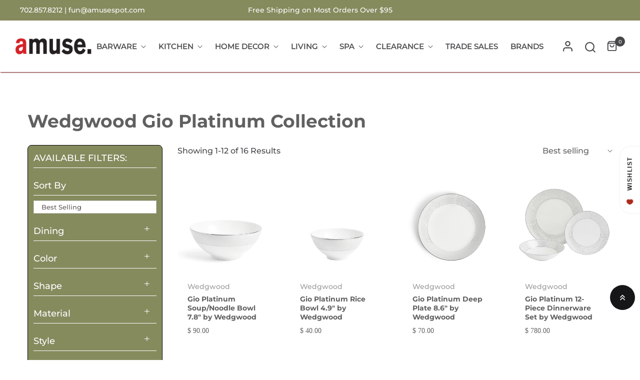

--- FILE ---
content_type: text/css
request_url: https://amusespot.com/cdn/shop/t/103/assets/filter-menu.scss.css?v=179853247120080946251700234948
body_size: 3289
content:
.filter-menu{margin-bottom:20px;display:block;background-color:#868b5e;border-radius:8px;padding:11px;border:1px solid #000000}.filter-menu .has_group_selected{display:inherit}.filter-group{position:relative;text-align:left}.filter-group .selected a{font-weight:700}.filter-group .filter-clear{position:absolute;top:10px;right:10px;border-radius:10px;padding:0 5px;text-decoration:none;font-size:12px;line-height:18px;background-color:#606060;color:#fff;overflow:hidden}.filter-group .filter-clear:hover{background-color:#ddd;color:#222}.filter-group .collection-container{position:relative}.filter-group .collection-count{position:absolute;right:0}.filter-group h4{text-align:left;margin-bottom:10px;padding-bottom:5px;padding-right:45px;color:#fff;border-bottom:1px solid #ffffff;font-size:18px;font-weight:300;margin-top:0;padding-top:0;border-top:none}.filter-group+.filter-group h4{margin-top:10px;padding-top:10px;border-top:1px solid #868b5e}.filter-group .filter-clear{top:0}.filter-group+.filter-group .filter-clear{top:10px}.filter-group ul{display:block;margin:0;padding:0;font-size:0}.filter-group ul li{display:block;font-size:12px}.filter-group li a{display:inline-block;margin-left:6px;text-decoration:none;font-size:13px;text-indent:-29px;padding:0 0 0 29px}.filter-group li.inactive{opacity:.6}.filter-group li a,.filter-group li a:visited,.filter-group .collection-count{color:#fff;font-size:13px;font-weight:300}.filter-group .collection-count{color:#888}.filter-group li div{line-height:24px}.filter-group li.selected a{color:#333}.filter-group li:hover a{color:#222}.filter-menu-none-selected li a,.has_collection_counts a{margin-right:32.5px}.sort-selector{margin:0 10px}@font-face{font-family:pt-font;src:url(//amusespot.com/cdn/shop/t/103/assets/pt-font.eot?v=35406046816350484391698755424);src:url(//amusespot.com/cdn/shop/t/103/assets/pt-font.eot?v=35406046816350484391698755424#iefix) format("embedded-opentype"),url(//amusespot.com/cdn/shop/t/103/assets/pt-font.ttf?v=64367270460432704271698755424) format("truetype"),url(//amusespot.com/cdn/shop/t/103/assets/pt-font.woff?v=132796830189226443511698755424) format("woff"),url(//amusespot.com/cdn/shop/t/103/assets/pt-font.svg?v=26104912306370647421698755424#icomoon) format("svg");font-weight:400;font-style:normal}i.check-icon,.pt-display-dropdown .filter-clear,.pt-display-dropdown .menu-trigger:after,.filter-group h4:after{font-family:pt-font!important;speak:none;font-style:normal;font-weight:400;font-variant:normal;text-transform:none;line-height:1;text-indent:0;-webkit-font-smoothing:antialiased;-moz-osx-font-smoothing:grayscale;color:#fff}.selected i.check-icon{color:#47474a}i.check-icon:before,.pt-display-dropdown .filter-clear:before{content:"\e800";background-repeat:no-repeat;display:inline-block;margin-top:0;vertical-align:middle;height:25px;line-height:25px;width:25px;font-size:23px}.is-safari .pt-display-swatch i.check-icon:before{vertical-align:bottom}a:hover i.check-icon:before{content:"\e801"}.selected i.check-icon:before{content:"\e802"}.selected a:hover i.check-icon:before{content:"\e803"}.fm-search-box{display:none}.pt-display-search .fm-search-box{display:inherit;margin:0 10px 10px;width:calc(100% - 20px);border:1px solid #ffffff;border-radius:3px;padding:5px 10px;line-height:1.1}.refine-header .filter-clear,.filter-group .filter-clear{display:none!important}.pt-filter-mode-single .has_selected .active{display:none}.pt-filter-mode-single:not(.pt-display-smallbox) .has_selected .selected,.pt-filter-mode-and:not(.pt-display-smallbox) .has_selected .active,.pt-filter-mode-switcher:not(.pt-display-smallbox) .has_selected .active{display:inherit}.filter-group .scroll-content{max-height:400px;overflow-y:auto;overflow-x:hidden}.pt-display-nocheckbox i.check-icon{display:none!important}.pt-display-nocheckbox li a{margin-left:6px}.pt-display-smallbox ul{margin-left:0;padding-left:0}.pt-display-smallbox ul li{display:inline-block;margin-left:0!important;margin-bottom:10px;margin-right:5px;background-color:#fff;border:1px solid #00a5fd;border-radius:5px;box-shadow:0 1px #6e6e6e80}.pt-display-smallbox ul li i.check-icon{display:none}.pt-display-smallbox ul li .collection-name{min-width:30px;text-align:center;padding:0;font-size:13px}.pt-display-smallbox ul li .collection-name a{text-align:center;display:block;min-width:46px;padding:4px 10px;margin:0;text-indent:0}.pt-display-smallbox ul li.selected{background-color:#00a5fd}.pt-display-smallbox ul li.selected a{color:#fff}.pt-display-smallbox ul li:hover{background-color:#00a5fd}.pt-display-smallbox ul li:hover a{color:#fff}.pt-display-smallbox .collection-count{display:none}.pt-display-smallbox-full-width ul li{width:100%}.pt-display-twocolumn.pt-display-swatch .collection-container{width:calc(50% - 5px)}@media only screen and (min-width: 992px){.pt-display-twocolumn .collection-container{width:calc(50% - 5px);float:left}.pt-display-twocolumn .collection-count{display:none}.pt-display-twocolumn ul{overflow:auto}.pt-display-twocolumn li a{margin-right:0}}.pt-display-swatch ul{padding-left:0;margin:0;display:inline-block}.pt-display-swatch ul li{margin-left:0!important;padding-right:4px}.pt-display-swatch ul li .collection-name{min-height:25px;margin-bottom:8px;margin-right:3px}.pt-display-swatch .collection-count{display:none}.pt-display-swatch i.check-icon:before{content:"\e816"}.pt-display-swatch a:hover i.check-icon:before{content:"\e817"}.pt-display-swatch .selected i.check-icon:before{content:"\e818"}.pt-display-swatch .selected a:hover i.check-icon:before{content:"\e819"}.pt-display-swatch ul .filter-active-color-royal-blue .collection-name .check-icon,.pt-display-swatch ul .filter-active-colour-royal-blue .collection-name .check-icon,.pt-display-swatch ul .filter-active-color_royal-blue .collection-name .check-icon,.pt-display-swatch ul .filter-active-colour_royal-blue .collection-name .check-icon,.pt-display-swatch ul .filter-active-royal-blue .collection-name .check-icon{color:#4169e1}.pt-display-swatch ul .filter-active-color-ivory .collection-name .check-icon,.pt-display-swatch ul .filter-active-colour-ivory .collection-name .check-icon,.pt-display-swatch ul .filter-active-color_ivory .collection-name .check-icon,.pt-display-swatch ul .filter-active-colour_ivory .collection-name .check-icon,.pt-display-swatch ul .filter-active-ivory .collection-name .check-icon{color:ivory}.pt-display-swatch ul .filter-active-color-lavender .collection-name .check-icon,.pt-display-swatch ul .filter-active-colour-lavender .collection-name .check-icon,.pt-display-swatch ul .filter-active-color_lavender .collection-name .check-icon,.pt-display-swatch ul .filter-active-colour_lavender .collection-name .check-icon,.pt-display-swatch ul .filter-active-lavender .collection-name .check-icon{color:#e6e6fa}.pt-display-swatch ul .filter-active-color-lilac .collection-name .check-icon,.pt-display-swatch ul .filter-active-colour-lilac .collection-name .check-icon,.pt-display-swatch ul .filter-active-color_lilac .collection-name .check-icon,.pt-display-swatch ul .filter-active-colour_lilac .collection-name .check-icon,.pt-display-swatch ul .filter-active-lilac .collection-name .check-icon{color:#c8a2c8}.pt-display-swatch ul .filter-active-color-plum .collection-name .check-icon,.pt-display-swatch ul .filter-active-colour-plum .collection-name .check-icon,.pt-display-swatch ul .filter-active-color_plum .collection-name .check-icon,.pt-display-swatch ul .filter-active-colour_plum .collection-name .check-icon,.pt-display-swatch ul .filter-active-plum .collection-name .check-icon{color:plum}.pt-display-swatch ul .filter-active-color-fuchsia .collection-name .check-icon,.pt-display-swatch ul .filter-active-colour-fuchsia .collection-name .check-icon,.pt-display-swatch ul .filter-active-color_fuchsia .collection-name .check-icon,.pt-display-swatch ul .filter-active-colour_fuchsia .collection-name .check-icon,.pt-display-swatch ul .filter-active-fuchsia .collection-name .check-icon,.pt-display-swatch ul .filter-active-color-magenta .collection-name .check-icon,.pt-display-swatch ul .filter-active-colour-magenta .collection-name .check-icon,.pt-display-swatch ul .filter-active-color_magenta .collection-name .check-icon,.pt-display-swatch ul .filter-active-colour_magenta .collection-name .check-icon,.pt-display-swatch ul .filter-active-magenta .collection-name .check-icon{color:#f0f}.pt-display-swatch ul .filter-active-color-indigo .collection-name .check-icon,.pt-display-swatch ul .filter-active-colour-indigo .collection-name .check-icon,.pt-display-swatch ul .filter-active-color_indigo .collection-name .check-icon,.pt-display-swatch ul .filter-active-colour_indigo .collection-name .check-icon,.pt-display-swatch ul .filter-active-indigo .collection-name .check-icon{color:indigo}.pt-display-swatch ul .filter-active-color-peach .collection-name .check-icon,.pt-display-swatch ul .filter-active-colour-peach .collection-name .check-icon,.pt-display-swatch ul .filter-active-color_peach .collection-name .check-icon,.pt-display-swatch ul .filter-active-colour_peach .collection-name .check-icon,.pt-display-swatch ul .filter-active-peach .collection-name .check-icon{color:#ffdab9}.pt-display-swatch ul .filter-active-color-grape .collection-name .check-icon,.pt-display-swatch ul .filter-active-colour-grape .collection-name .check-icon,.pt-display-swatch ul .filter-active-color_grape .collection-name .check-icon,.pt-display-swatch ul .filter-active-colour_grape .collection-name .check-icon,.pt-display-swatch ul .filter-active-grape .collection-name .check-icon{color:#8b008b}.pt-display-swatch ul .filter-active-color-teal .collection-name .check-icon,.pt-display-swatch ul .filter-active-colour-teal .collection-name .check-icon,.pt-display-swatch ul .filter-active-color_teal .collection-name .check-icon,.pt-display-swatch ul .filter-active-colour_teal .collection-name .check-icon,.pt-display-swatch ul .filter-active-teal .collection-name .check-icon{color:teal}.pt-display-swatch ul .filter-active-color-cyan .collection-name .check-icon,.pt-display-swatch ul .filter-active-colour-cyan .collection-name .check-icon,.pt-display-swatch ul .filter-active-color_cyan .collection-name .check-icon,.pt-display-swatch ul .filter-active-colour_cyan .collection-name .check-icon,.pt-display-swatch ul .filter-active-cyan .collection-name .check-icon{color:#0ff}.pt-display-swatch ul .filter-active-color-champagne .collection-name .check-icon,.pt-display-swatch ul .filter-active-colour-champagne .collection-name .check-icon,.pt-display-swatch ul .filter-active-color_champagne .collection-name .check-icon,.pt-display-swatch ul .filter-active-colour_champagne .collection-name .check-icon,.pt-display-swatch ul .filter-active-champagne .collection-name .check-icon{color:#fad6a5}.pt-display-swatch ul .filter-active-color-beige .collection-name .check-icon,.pt-display-swatch ul .filter-active-colour-beige .collection-name .check-icon,.pt-display-swatch ul .filter-active-color_beige .collection-name .check-icon,.pt-display-swatch ul .filter-active-colour_beige .collection-name .check-icon,.pt-display-swatch ul .filter-active-beige .collection-name .check-icon{color:#e4caab}.pt-display-swatch ul .filter-active-color-black .collection-name .check-icon,.pt-display-swatch ul .filter-active-colour-black .collection-name .check-icon,.pt-display-swatch ul .filter-active-color_black .collection-name .check-icon,.pt-display-swatch ul .filter-active-colour_black .collection-name .check-icon,.pt-display-swatch ul .filter-active-black .collection-name .check-icon{color:#222}.pt-display-swatch ul .filter-active-color-blue .collection-name .check-icon,.pt-display-swatch ul .filter-active-colour-blue .collection-name .check-icon,.pt-display-swatch ul .filter-active-color_blue .collection-name .check-icon,.pt-display-swatch ul .filter-active-colour_blue .collection-name .check-icon,.pt-display-swatch ul .filter-active-blue .collection-name .check-icon{color:#56f}.pt-display-swatch ul .filter-active-color-brown .collection-name .check-icon,.pt-display-swatch ul .filter-active-colour-brown .collection-name .check-icon,.pt-display-swatch ul .filter-active-color_brown .collection-name .check-icon,.pt-display-swatch ul .filter-active-colour_brown .collection-name .check-icon,.pt-display-swatch ul .filter-active-brown .collection-name .check-icon{color:#7a4a38}.pt-display-swatch ul .filter-active-color-camel .collection-name .check-icon,.pt-display-swatch ul .filter-active-colour-camel .collection-name .check-icon,.pt-display-swatch ul .filter-active-color_camel .collection-name .check-icon,.pt-display-swatch ul .filter-active-colour_camel .collection-name .check-icon,.pt-display-swatch ul .filter-active-camel .collection-name .check-icon{color:#c9802b}.pt-display-swatch ul .filter-active-color-clear .collection-name .check-icon,.pt-display-swatch ul .filter-active-colour-clear .collection-name .check-icon,.pt-display-swatch ul .filter-active-color_clear .collection-name .check-icon,.pt-display-swatch ul .filter-active-colour_clear .collection-name .check-icon,.pt-display-swatch ul .filter-active-clear .collection-name .check-icon{color:#e6f5f5}.pt-display-swatch ul .filter-active-color-gold .collection-name .check-icon,.pt-display-swatch ul .filter-active-colour-gold .collection-name .check-icon,.pt-display-swatch ul .filter-active-color_gold .collection-name .check-icon,.pt-display-swatch ul .filter-active-colour_gold .collection-name .check-icon,.pt-display-swatch ul .filter-active-gold .collection-name .check-icon{color:gold}.pt-display-swatch ul .filter-active-color-green .collection-name .check-icon,.pt-display-swatch ul .filter-active-colour-green .collection-name .check-icon,.pt-display-swatch ul .filter-active-color_green .collection-name .check-icon,.pt-display-swatch ul .filter-active-colour_green .collection-name .check-icon,.pt-display-swatch ul .filter-active-green .collection-name .check-icon{color:#5d9}.pt-display-swatch ul .filter-active-color-gray .collection-name .check-icon,.pt-display-swatch ul .filter-active-colour-gray .collection-name .check-icon,.pt-display-swatch ul .filter-active-color_gray .collection-name .check-icon,.pt-display-swatch ul .filter-active-colour_gray .collection-name .check-icon,.pt-display-swatch ul .filter-active-gray .collection-name .check-icon,.pt-display-swatch ul .filter-active-color-grey .collection-name .check-icon,.pt-display-swatch ul .filter-active-colour-grey .collection-name .check-icon,.pt-display-swatch ul .filter-active-color_grey .collection-name .check-icon,.pt-display-swatch ul .filter-active-colour_grey .collection-name .check-icon,.pt-display-swatch ul .filter-active-grey .collection-name .check-icon{color:#999}.pt-display-swatch ul .filter-active-color-leopard .collection-name .check-icon,.pt-display-swatch ul .filter-active-colour-leopard .collection-name .check-icon,.pt-display-swatch ul .filter-active-color_leopard .collection-name .check-icon,.pt-display-swatch ul .filter-active-colour_leopard .collection-name .check-icon,.pt-display-swatch ul .filter-active-leopard .collection-name .check-icon{color:#eb9e48}.pt-display-swatch ul .filter-active-color-mint .collection-name .check-icon,.pt-display-swatch ul .filter-active-colour-mint .collection-name .check-icon,.pt-display-swatch ul .filter-active-color_mint .collection-name .check-icon,.pt-display-swatch ul .filter-active-colour_mint .collection-name .check-icon,.pt-display-swatch ul .filter-active-mint .collection-name .check-icon{color:#7bdea7}.pt-display-swatch ul .filter-active-color-multi .collection-name .check-icon,.pt-display-swatch ul .filter-active-colour-multi .collection-name .check-icon,.pt-display-swatch ul .filter-active-color_multi .collection-name .check-icon,.pt-display-swatch ul .filter-active-colour_multi .collection-name .check-icon,.pt-display-swatch ul .filter-active-multi .collection-name .check-icon,.pt-display-swatch ul .filter-active-color-multi-color .collection-name .check-icon,.pt-display-swatch ul .filter-active-colour-multi-color .collection-name .check-icon,.pt-display-swatch ul .filter-active-color_multi-color .collection-name .check-icon,.pt-display-swatch ul .filter-active-colour_multi-color .collection-name .check-icon,.pt-display-swatch ul .filter-active-multi-color .collection-name .check-icon{color:#eb9e48}.pt-display-swatch ul .filter-active-color-mustard .collection-name .check-icon,.pt-display-swatch ul .filter-active-colour-mustard .collection-name .check-icon,.pt-display-swatch ul .filter-active-color_mustard .collection-name .check-icon,.pt-display-swatch ul .filter-active-colour_mustard .collection-name .check-icon,.pt-display-swatch ul .filter-active-mustard .collection-name .check-icon{color:mustard}.pt-display-swatch ul .filter-active-color-navy-blue .collection-name .check-icon,.pt-display-swatch ul .filter-active-colour-navy-blue .collection-name .check-icon,.pt-display-swatch ul .filter-active-color_navy-blue .collection-name .check-icon,.pt-display-swatch ul .filter-active-colour_navy-blue .collection-name .check-icon,.pt-display-swatch ul .filter-active-navy-blue .collection-name .check-icon,.pt-display-swatch ul .filter-active-color-navy .collection-name .check-icon,.pt-display-swatch ul .filter-active-colour-navy .collection-name .check-icon,.pt-display-swatch ul .filter-active-color_navy .collection-name .check-icon,.pt-display-swatch ul .filter-active-colour_navy .collection-name .check-icon,.pt-display-swatch ul .filter-active-navy .collection-name .check-icon{color:#000073}.pt-display-swatch ul .filter-active-color-nude .collection-name .check-icon,.pt-display-swatch ul .filter-active-colour-nude .collection-name .check-icon,.pt-display-swatch ul .filter-active-color_nude .collection-name .check-icon,.pt-display-swatch ul .filter-active-colour_nude .collection-name .check-icon,.pt-display-swatch ul .filter-active-nude .collection-name .check-icon{color:#f3e0c9}.pt-display-swatch ul .filter-active-color-cream .collection-name .check-icon,.pt-display-swatch ul .filter-active-colour-cream .collection-name .check-icon,.pt-display-swatch ul .filter-active-color_cream .collection-name .check-icon,.pt-display-swatch ul .filter-active-colour_cream .collection-name .check-icon,.pt-display-swatch ul .filter-active-cream .collection-name .check-icon{color:#ffe9cf}.pt-display-swatch ul .filter-active-color-orange .collection-name .check-icon,.pt-display-swatch ul .filter-active-colour-orange .collection-name .check-icon,.pt-display-swatch ul .filter-active-color_orange .collection-name .check-icon,.pt-display-swatch ul .filter-active-colour_orange .collection-name .check-icon,.pt-display-swatch ul .filter-active-orange .collection-name .check-icon{color:orange}.pt-display-swatch ul .filter-active-color-pink .collection-name .check-icon,.pt-display-swatch ul .filter-active-colour-pink .collection-name .check-icon,.pt-display-swatch ul .filter-active-color_pink .collection-name .check-icon,.pt-display-swatch ul .filter-active-colour_pink .collection-name .check-icon,.pt-display-swatch ul .filter-active-pink .collection-name .check-icon{color:#f436a1}.pt-display-swatch ul .filter-active-color-purple .collection-name .check-icon,.pt-display-swatch ul .filter-active-colour-purple .collection-name .check-icon,.pt-display-swatch ul .filter-active-color_purple .collection-name .check-icon,.pt-display-swatch ul .filter-active-colour_purple .collection-name .check-icon,.pt-display-swatch ul .filter-active-purple .collection-name .check-icon{color:purple}.pt-display-swatch ul .filter-active-color-red .collection-name .check-icon,.pt-display-swatch ul .filter-active-colour-red .collection-name .check-icon,.pt-display-swatch ul .filter-active-color_red .collection-name .check-icon,.pt-display-swatch ul .filter-active-colour_red .collection-name .check-icon,.pt-display-swatch ul .filter-active-red .collection-name .check-icon{color:red}.pt-display-swatch ul .filter-active-color-rose .collection-name .check-icon,.pt-display-swatch ul .filter-active-colour-rose .collection-name .check-icon,.pt-display-swatch ul .filter-active-color_rose .collection-name .check-icon,.pt-display-swatch ul .filter-active-colour_rose .collection-name .check-icon,.pt-display-swatch ul .filter-active-rose .collection-name .check-icon{color:#edd0d6}.pt-display-swatch ul .filter-active-color-rust .collection-name .check-icon,.pt-display-swatch ul .filter-active-colour-rust .collection-name .check-icon,.pt-display-swatch ul .filter-active-color_rust .collection-name .check-icon,.pt-display-swatch ul .filter-active-colour_rust .collection-name .check-icon,.pt-display-swatch ul .filter-active-rust .collection-name .check-icon{color:#c34c1e}.pt-display-swatch ul .filter-active-color-salmon .collection-name .check-icon,.pt-display-swatch ul .filter-active-colour-salmon .collection-name .check-icon,.pt-display-swatch ul .filter-active-color_salmon .collection-name .check-icon,.pt-display-swatch ul .filter-active-colour_salmon .collection-name .check-icon,.pt-display-swatch ul .filter-active-salmon .collection-name .check-icon{color:salmon}.pt-display-swatch ul .filter-active-color-silver .collection-name .check-icon,.pt-display-swatch ul .filter-active-colour-silver .collection-name .check-icon,.pt-display-swatch ul .filter-active-color_silver .collection-name .check-icon,.pt-display-swatch ul .filter-active-colour_silver .collection-name .check-icon,.pt-display-swatch ul .filter-active-silver .collection-name .check-icon{color:silver}.pt-display-swatch ul .filter-active-color-tan .collection-name .check-icon,.pt-display-swatch ul .filter-active-colour-tan .collection-name .check-icon,.pt-display-swatch ul .filter-active-color_tan .collection-name .check-icon,.pt-display-swatch ul .filter-active-colour_tan .collection-name .check-icon,.pt-display-swatch ul .filter-active-tan .collection-name .check-icon{color:tan}.pt-display-swatch ul .filter-active-color-taupe .collection-name .check-icon,.pt-display-swatch ul .filter-active-colour-taupe .collection-name .check-icon,.pt-display-swatch ul .filter-active-color_taupe .collection-name .check-icon,.pt-display-swatch ul .filter-active-colour_taupe .collection-name .check-icon,.pt-display-swatch ul .filter-active-taupe .collection-name .check-icon{color:#b1a79b}.pt-display-swatch ul .filter-active-color-white .collection-name .check-icon,.pt-display-swatch ul .filter-active-colour-white .collection-name .check-icon,.pt-display-swatch ul .filter-active-color_white .collection-name .check-icon,.pt-display-swatch ul .filter-active-colour_white .collection-name .check-icon,.pt-display-swatch ul .filter-active-white .collection-name .check-icon{color:#fff}.pt-display-swatch ul .filter-active-color-wine .collection-name .check-icon,.pt-display-swatch ul .filter-active-colour-wine .collection-name .check-icon,.pt-display-swatch ul .filter-active-color_wine .collection-name .check-icon,.pt-display-swatch ul .filter-active-colour_wine .collection-name .check-icon,.pt-display-swatch ul .filter-active-wine .collection-name .check-icon{color:#a61a3b}.pt-display-swatch ul .filter-active-color-yellow .collection-name .check-icon,.pt-display-swatch ul .filter-active-colour-yellow .collection-name .check-icon,.pt-display-swatch ul .filter-active-color_yellow .collection-name .check-icon,.pt-display-swatch ul .filter-active-colour_yellow .collection-name .check-icon,.pt-display-swatch ul .filter-active-yellow .collection-name .check-icon{color:#ff0}.pt-display-swatch ul .filter-active-color-coral .collection-name .check-icon,.pt-display-swatch ul .filter-active-colour-coral .collection-name .check-icon,.pt-display-swatch ul .filter-active-color_coral .collection-name .check-icon,.pt-display-swatch ul .filter-active-colour_coral .collection-name .check-icon,.pt-display-swatch ul .filter-active-coral .collection-name .check-icon{color:#ffd8ca}.pt-display-swatch ul .filter-active-color-ecru .collection-name .check-icon,.pt-display-swatch ul .filter-active-colour-ecru .collection-name .check-icon,.pt-display-swatch ul .filter-active-color_ecru .collection-name .check-icon,.pt-display-swatch ul .filter-active-colour_ecru .collection-name .check-icon,.pt-display-swatch ul .filter-active-ecru .collection-name .check-icon{color:#f3efe0}.pt-display-swatch ul .filter-active-color-oatmeal .collection-name .check-icon,.pt-display-swatch ul .filter-active-colour-oatmeal .collection-name .check-icon,.pt-display-swatch ul .filter-active-color_oatmeal .collection-name .check-icon,.pt-display-swatch ul .filter-active-colour_oatmeal .collection-name .check-icon,.pt-display-swatch ul .filter-active-oatmeal .collection-name .check-icon{color:#e0dcc8}.pt-display-swatch ul .filter-active-color-light-blue .collection-name .check-icon,.pt-display-swatch ul .filter-active-colour-light-blue .collection-name .check-icon,.pt-display-swatch ul .filter-active-color_light-blue .collection-name .check-icon,.pt-display-swatch ul .filter-active-colour_light-blue .collection-name .check-icon,.pt-display-swatch ul .filter-active-light-blue .collection-name .check-icon{color:#c5e3ed}.pt-display-swatch ul .filter-active-color-cranberry .collection-name .check-icon,.pt-display-swatch ul .filter-active-colour-cranberry .collection-name .check-icon,.pt-display-swatch ul .filter-active-color_cranberry .collection-name .check-icon,.pt-display-swatch ul .filter-active-colour_cranberry .collection-name .check-icon,.pt-display-swatch ul .filter-active-cranberry .collection-name .check-icon{color:#9f000f}.pt-display-swatch ul .filter-active-color-turquoise .collection-name .check-icon,.pt-display-swatch ul .filter-active-colour-turquoise .collection-name .check-icon,.pt-display-swatch ul .filter-active-color_turquoise .collection-name .check-icon,.pt-display-swatch ul .filter-active-colour_turquoise .collection-name .check-icon,.pt-display-swatch ul .filter-active-turquoise .collection-name .check-icon{color:#00c5cd}.pt-display-swatch ul .filter-active-color-burgundy .collection-name .check-icon,.pt-display-swatch ul .filter-active-colour-burgundy .collection-name .check-icon,.pt-display-swatch ul .filter-active-color_burgundy .collection-name .check-icon,.pt-display-swatch ul .filter-active-colour_burgundy .collection-name .check-icon,.pt-display-swatch ul .filter-active-burgundy .collection-name .check-icon{color:#8c001a}.pt-display-swatch ul .filter-active-color-golden .collection-name .check-icon,.pt-display-swatch ul .filter-active-colour-golden .collection-name .check-icon,.pt-display-swatch ul .filter-active-color_golden .collection-name .check-icon,.pt-display-swatch ul .filter-active-colour_golden .collection-name .check-icon,.pt-display-swatch ul .filter-active-golden .collection-name .check-icon{color:gold}.pt-display-swatch ul .filter-active-color-khaki .collection-name .check-icon,.pt-display-swatch ul .filter-active-colour-khaki .collection-name .check-icon,.pt-display-swatch ul .filter-active-color_khaki .collection-name .check-icon,.pt-display-swatch ul .filter-active-colour_khaki .collection-name .check-icon,.pt-display-swatch ul .filter-active-khaki .collection-name .check-icon{color:khaki}.pt-display-swatch ul .filter-active-color-heather-grey .collection-name .check-icon,.pt-display-swatch ul .filter-active-colour-heather-grey .collection-name .check-icon,.pt-display-swatch ul .filter-active-color_heather-grey .collection-name .check-icon,.pt-display-swatch ul .filter-active-colour_heather-grey .collection-name .check-icon,.pt-display-swatch ul .filter-active-heather-grey .collection-name .check-icon{color:#606060}.pt-display-swatch ul .filter-active-color-heather-black .collection-name .check-icon,.pt-display-swatch ul .filter-active-colour-heather-black .collection-name .check-icon,.pt-display-swatch ul .filter-active-color_heather-black .collection-name .check-icon,.pt-display-swatch ul .filter-active-colour_heather-black .collection-name .check-icon,.pt-display-swatch ul .filter-active-heather-black .collection-name .check-icon{color:#303030}.pt-display-swatch ul .filter-active-color-violet .collection-name .check-icon,.pt-display-swatch ul .filter-active-colour-violet .collection-name .check-icon,.pt-display-swatch ul .filter-active-color_violet .collection-name .check-icon,.pt-display-swatch ul .filter-active-colour_violet .collection-name .check-icon,.pt-display-swatch ul .filter-active-violet .collection-name .check-icon{color:#7f00ff}.pt-display-swatch ul .filter-active-color-white .collection-name .check-icon,.pt-display-swatch ul .filter-active-colour-white .collection-name .check-icon,.pt-display-swatch ul .filter-active-color_white .collection-name .check-icon,.pt-display-swatch ul .filter-active-colour_white .collection-name .check-icon,.pt-display-swatch ul .filter-active-white .collection-name .check-icon,.pt-display-swatch ul .filter-active-color-ivory .collection-name .check-icon,.pt-display-swatch ul .filter-active-colour-ivory .collection-name .check-icon,.pt-display-swatch ul .filter-active-color_ivory .collection-name .check-icon,.pt-display-swatch ul .filter-active-colour_ivory .collection-name .check-icon,.pt-display-swatch ul .filter-active-ivory .collection-name .check-icon,.pt-display-swatch ul .filter-active-color-snow .collection-name .check-icon,.pt-display-swatch ul .filter-active-colour-snow .collection-name .check-icon,.pt-display-swatch ul .filter-active-color_snow .collection-name .check-icon,.pt-display-swatch ul .filter-active-colour_snow .collection-name .check-icon,.pt-display-swatch ul .filter-active-snow .collection-name .check-icon{text-shadow:-1px 0 #888,0 1px #888,1px 0 #888,0 -1px #888}.filter-menu .pt-mobile-header{display:none}.filter-menu .pt-mobile-header a{position:relative;top:0;text-align:center}.filter-menu .pt-mobile-header span{letter-spacing:1.5px;padding-bottom:8px;padding-left:10px}@-webkit-keyframes fadeIn{0%{opacity:0}to{opacity:1}}@keyframes fadeIn{0%{opacity:0}to{opacity:1}}@media only screen and (max-width: 767px){.filter-menu .pt-mobile-header{display:block;position:relative;height:50px;float:none!important}.filter-menu .filter-group h4,.filter-menu .filter-group .menu-trigger,.filter-menu .filter-group .scroll-content,.filter-menu .has_group_selected,.pt-apply{display:none}.pt-expand .filter-group h4,.pt-expand .filter-group .menu-trigger,.pt-expand .filter-group .scroll-content,.pt-expand .has_group_selected,.pt-expand .pt-apply{display:inherit;-webkit-animation:fadeIn .3s;animation:fadeIn .3s}.pt-expand .filter-group.has_group_selected{display:inherit}.pt-expand .filter-group .menu-trigger{display:block}.pt-expand .has_group_selected h4,.pt-expand .has_group_selected .menu-trigger,.pt-expand .has_group_selected .scroll-content{-webkit-animation:none;animation:none}.filter-menu .refine-header{display:none}.filter-menu .has_group_selected .filter-clear{display:inline}.filter-menu{margin-bottom:20px}.filter-menu .has_group_selected .filter-clear,.filter-menu .pt-display-dropdown.has_group_selected .filter-clear{display:none}.pt-expand .has_group_selected .filter-clear,.pt-expand .pt-display-dropdown.has_group_selected .filter-clear{display:inline}}.filter-menu .pt-mobile-header a.pt-nav-toggle{position:absolute;left:50%;top:5px;transform:translate(-40%,4px);-webkit-transform:translate(-40%,4px);cursor:pointer;padding:10px 35px 16px 0;line-height:40px;text-decoration:none;white-space:nowrap}.filter-menu .pt-mobile-header a.pt-nav-toggle span,.filter-menu .pt-mobile-header a.pt-nav-toggle span:before,.filter-menu .pt-mobile-header a.pt-nav-toggle span:after{cursor:pointer;border-radius:1px;height:5px;width:35px;background:#999;position:absolute;display:block;content:"";padding:0}.filter-menu .pt-mobile-header a.pt-nav-toggle span:before{top:-10px}.filter-menu .pt-mobile-header a.pt-nav-toggle span:after{bottom:-10px}.filter-menu .pt-mobile-header a.pt-nav-toggle span,.filter-menu .pt-mobile-header a.pt-nav-toggle span:before,.filter-menu .pt-mobile-header a.pt-nav-toggle span:after{transition:all .2s ease-in-out}.filter-menu .pt-mobile-header a.pt-nav-toggle.active span{background-color:transparent}.filter-menu .pt-mobile-header a.pt-nav-toggle.active span:before,.filter-menu .pt-mobile-header a.pt-nav-toggle.active span:after{top:0}.filter-menu .pt-mobile-header a.pt-nav-toggle.active span:before{transform:rotate(45deg);-webkit-transform:rotate(45deg)}.filter-menu .pt-mobile-header a.pt-nav-toggle.active span:after{transform:rotate(-45deg);-webkit-transform:rotate(-45deg)}.filter-menu .pt-mobile-header a.pt-nav-toggle p{display:block;margin:0 0 0 50px;font-size:30px!important;line-height:40px;position:relative;top:-16px;color:#999;text-decoration:none}.filter-group .scroll-content,.pt-expand .filter-group .scroll-content,.filter-menu .filter-group .filter-clear{display:none}.filter-menu .has_group_selected .scroll-content,.pt-expand .pt-group-expanded .scroll-content,.filter-menu .refine-header .filter-clear,.pt-group-expanded .scroll-content{display:inherit}.filter-menu .has_group_selected .filter-clear{display:inline}.filter-group h4{cursor:pointer}.refine-header h4,.pt-display-dropdown h4{cursor:inherit}.filter-group h4:after{content:"+";font-weight:100;margin-right:13px;font-size:21px;right:0;top:-4px;position:absolute;line-height:22px}.filter-group+.filter-group h4:after{top:8px}.pt-display-dropdown h4:after{display:none}.filter-group.pt-group-expanded h4:after{content:"\2212"}.has_group_selected h4:after,.refine-header h4:after{content:none}.filter-menu .pt-display-dropdown{position:relative;margin:0}.filter-menu .pt-display-dropdown h4{min-width:150px;width:100%}@media only screen and (max-width: 400px){.filter-menu .pt-display-dropdown{width:100%;max-width:100%}}.filter-menu .pt-display-dropdown .menu-trigger{color:#fff;font-size:13px;font-weight:300;border:solid 1px #CCC;background-color:#fff;cursor:pointer;padding:0 26px 0 15px;z-index:1;line-height:24px;height:26px;position:relative;overflow:hidden}.filter-menu .pt-display-dropdown .menu-trigger:after{content:"\e836";position:absolute;right:7px;top:7px}.filter-menu .pt-display-dropdown .collection-count{display:none}.filter-menu .pt-display-dropdown .filter-clear{background-color:transparent;display:inline-block;vertical-align:text-top;text-indent:-9999px;text-decoration:none;margin-top:0;margin-left:5px;padding:0;border-radius:0;width:20px;height:20px}.filter-menu .pt-display-dropdown .filter-clear:before{text-indent:9999px;content:"\e847"}.filter-menu .pt-display-dropdown .scroll-content{display:none;left:0;position:absolute;background:#f9f9f9;min-width:198px;width:198px;width:calc(100% - 20px);margin:0;padding:5px 10px;border:solid 1px #CCC;list-style:none;top:65px;z-index:6;text-align:left}.filter-menu .pt-display-dropdown li{margin:0;padding:4px 0;list-style:none}.filter-menu .pt-display-dropdown li a{margin-right:0;width:100%}.filter-menu .pt-display-dropdown li:hover{background:#d6d6d6}.filter-menu .pt-display-dropdown li:hover a{color:#000}.filter-menu .pt-display-dropdown.pt-display-smallbox li{margin:3px 10px}.pt-display-nested h4{display:none!important}.pt-display-nested ul{margin-left:20px}.pt-display-nested a.filter-clear{display:none}@-webkit-keyframes bg-color{0%{background-color:#0084ff}50%{background-color:#0670cf}to{background-color:#0084ff}}@keyframes bg-color{0%{background-color:#0084ff}50%{background-color:#0670cf}to{background-color:#0084ff}}.pt-apply{-webkit-border-radius:28;-moz-border-radius:28;border-radius:28px;color:#fff;font-size:18px;background-color:#0084ff;text-decoration:none;margin-top:20px;margin-left:0;width:100%;font-weight:700;animation:bg-color 3s infinite;-webkit-animation:bg-color 3s infinite}.pt-apply:hover{background-color:#0670cf;text-decoration:none;animation:none;-webkit-animation:none}.pt-apply-disabled,.pt-apply-disabled:hover{background-color:#ccc;animation:none;-webkit-animation:none}@media screen and (min-width: 767px){.pt-sticky-mode{position:sticky;position:-webkit-sticky;top:25px;max-height:calc(90vh - 25px);overflow-y:auto;overflow-x:hidden}}[dir=rtl] .filter-menu .pt-mobile-header a.pt-nav-toggle p{margin:0 50px 0 0}[dir=rtl] .filter-group{text-align:right}[dir=rtl] .filter-group li a{margin-right:35px}[dir=rtl] .filter-group h4{text-align:right;padding-right:0}[dir=rtl] .filter-group .filter-clear{left:10px;right:unset}[dir=rtl] .filter-group .collection-count{left:0;right:unset}[dir=rtl] .filter-menu .pt-display-smallbox ul .collection-container{margin-right:0}[dir=rtl] .filter-group h4:after{right:unset;left:10px}.filter-menu .filter-group label{display:none!important}
/*# sourceMappingURL=/cdn/shop/t/103/assets/filter-menu.scss.css.map?v=179853247120080946251700234948 */


--- FILE ---
content_type: text/javascript
request_url: https://amusespot.com/cdn/shop/t/103/assets/jquery.pjax.js?v=138580039773092267901698755424&_=1768890521030
body_size: 3000
content:
/*!
 * Copyright 2012, Chris Wanstrath
 * Released under the MIT License
 * https://github.com/defunkt/jquery-pjax
 */(function($){function fnPjax(selector,container,options){return options=optionsFor(container,options),this.on("click.pjax",selector,function(event){var opts=options;opts.container||(opts=$.extend({},options),opts.container=$(this).attr("data-pjax")),handleClick(event,opts)})}function handleClick(event,container,options){options=optionsFor(container,options);var link=event.currentTarget,$link=$(link);if(link.tagName.toUpperCase()!=="A")throw"$.fn.pjax or $.pjax.click requires an anchor element";if(!(event.which>1||event.metaKey||event.ctrlKey||event.shiftKey||event.altKey)&&!(location.protocol!==link.protocol||location.hostname!==link.hostname)&&!(link.href.indexOf("#")>-1&&stripHash(link)==stripHash(location))&&!event.isDefaultPrevented()){var defaults={url:link.href,container:$link.attr("data-pjax"),target:link},opts=$.extend({},defaults,options),clickEvent=$.Event("pjax:click");$link.trigger(clickEvent,[opts]),clickEvent.isDefaultPrevented()||(pjax(opts),event.preventDefault(),$link.trigger("pjax:clicked",[opts]))}}function handleSubmit(event,container,options){options=optionsFor(container,options);var form=event.currentTarget,$form=$(form);if(form.tagName.toUpperCase()!=="FORM")throw"$.pjax.submit requires a form element";var defaults={type:($form.attr("method")||"GET").toUpperCase(),url:$form.attr("action"),container:$form.attr("data-pjax"),target:form};if(defaults.type!=="GET"&&window.FormData!==void 0)defaults.data=new FormData(form),defaults.processData=!1,defaults.contentType=!1;else{if($form.find(":file").length)return;defaults.data=$form.serializeArray()}pjax($.extend({},defaults,options)),event.preventDefault()}function pjax(options){options=$.extend(!0,{},$.ajaxSettings,pjax.defaults,options),$.isFunction(options.url)&&(options.url=options.url());var hash=parseURL(options.url).hash,containerType=$.type(options.container);if(containerType!=="string")throw"expected string value for 'container' option; got "+containerType;var context=options.context=$(options.container);if(!context.length)throw"the container selector '"+options.container+"' did not match anything";options.data||(options.data={}),$.isArray(options.data)?options.data.push({name:"_pjax",value:options.container}):options.data._pjax=options.container;function fire(type,args,props){props||(props={}),props.relatedTarget=options.target;var event=$.Event(type,props);return context.trigger(event,args),!event.isDefaultPrevented()}var timeoutTimer;options.beforeSend=function(xhr2,settings){if(settings.type!=="GET"&&(settings.timeout=0),xhr2.setRequestHeader("X-PJAX","true"),xhr2.setRequestHeader("X-PJAX-Container",options.container),!fire("pjax:beforeSend",[xhr2,settings]))return!1;settings.timeout>0&&(timeoutTimer=setTimeout(function(){fire("pjax:timeout",[xhr2,options])&&xhr2.abort("timeout")},settings.timeout),settings.timeout=0);var url=parseURL(settings.url);hash&&(url.hash=hash),options.requestUrl=stripInternalParams(url)},options.complete=function(xhr2,textStatus){timeoutTimer&&clearTimeout(timeoutTimer),fire("pjax:complete",[xhr2,textStatus,options]),fire("pjax:end",[xhr2,options])},options.error=function(xhr2,textStatus,errorThrown){var container=extractContainer("",xhr2,options),allowed=fire("pjax:error",[xhr2,textStatus,errorThrown,options]);options.type=="GET"&&textStatus!=="abort"&&allowed&&locationReplace(container.url)},options.success=function(data,status,xhr2){var previousState=pjax.state,currentVersion=typeof $.pjax.defaults.version=="function"?$.pjax.defaults.version():$.pjax.defaults.version,latestVersion=xhr2.getResponseHeader("X-PJAX-Version"),container=extractContainer(data,xhr2,options),url=parseURL(container.url);if(hash&&(url.hash=hash,container.url=url.href),currentVersion&&latestVersion&&currentVersion!==latestVersion){locationReplace(container.url);return}if(!container.contents){locationReplace(container.url);return}pjax.state={id:options.id||uniqueId(),url:container.url,title:container.title,container:options.container,fragment:options.fragment,timeout:options.timeout},(options.push||options.replace)&&window.history.replaceState(pjax.state,container.title,container.url);var blurFocus=$.contains(context,document.activeElement);if(blurFocus)try{document.activeElement.blur()}catch(e){}container.title&&(document.title=container.title),fire("pjax:beforeReplace",[container.contents,options],{state:pjax.state,previousState:previousState}),context.html(container.contents);var autofocusEl=context.find("input[autofocus], textarea[autofocus]").last()[0];autofocusEl&&document.activeElement!==autofocusEl&&autofocusEl.focus(),executeScriptTags(container.scripts);var scrollTo=options.scrollTo;if(hash){var name=decodeURIComponent(hash.slice(1)),target=document.getElementById(name)||document.getElementsByName(name)[0];target&&(scrollTo=$(target).offset().top)}typeof scrollTo=="number"&&$(window).scrollTop(scrollTo),fire("pjax:success",[data,status,xhr2,options])},pjax.state||(pjax.state={id:uniqueId(),url:window.location.href,title:document.title,container:options.container,fragment:options.fragment,timeout:options.timeout},window.history.replaceState(pjax.state,document.title)),abortXHR(pjax.xhr),pjax.options=options;var xhr=pjax.xhr=$.ajax(options);return xhr.readyState>0&&(options.push&&!options.replace&&(cachePush(pjax.state.id,[options.container,cloneContents(context)]),window.history.pushState(null,"",options.requestUrl)),fire("pjax:start",[xhr,options]),fire("pjax:send",[xhr,options])),pjax.xhr}function pjaxReload(container,options){var defaults={url:window.location.href,push:!1,replace:!0,scrollTo:!1};return pjax($.extend(defaults,optionsFor(container,options)))}function locationReplace(url){window.history.replaceState(null,"",pjax.state.url),window.location.replace(url)}var initialPop=!0,initialURL=window.location.href,initialState=window.history.state;initialState&&initialState.container&&(pjax.state=initialState),"state"in window.history&&(initialPop=!1);function onPjaxPopstate(event){initialPop||abortXHR(pjax.xhr);var previousState=pjax.state,state=event.state,direction;if(state&&state.container){if(initialPop&&initialURL==state.url)return;if(previousState){if(previousState.id===state.id)return;direction=previousState.id<state.id?"forward":"back"}var cache=cacheMapping[state.id]||[],containerSelector=cache[0]||state.container,container=$(containerSelector),contents=cache[1];if(container.length){previousState&&cachePop(direction,previousState.id,[containerSelector,cloneContents(container)]);var popstateEvent=$.Event("pjax:popstate",{state:state,direction:direction});container.trigger(popstateEvent);var options={id:state.id,url:state.url,container:containerSelector,push:!1,fragment:state.fragment,timeout:state.timeout,scrollTo:!1};if(contents){container.trigger("pjax:start",[null,options]),pjax.state=state,state.title&&(document.title=state.title);var beforeReplaceEvent=$.Event("pjax:beforeReplace",{state:state,previousState:previousState});container.trigger(beforeReplaceEvent,[contents,options]),container.html(contents),container.trigger("pjax:end",[null,options])}else pjax(options);container[0].offsetHeight}else locationReplace(location.href)}initialPop=!1}function fallbackPjax(options){var url=$.isFunction(options.url)?options.url():options.url,method=options.type?options.type.toUpperCase():"GET",form=$("<form>",{method:method==="GET"?"GET":"POST",action:url,style:"display:none"});method!=="GET"&&method!=="POST"&&form.append($("<input>",{type:"hidden",name:"_method",value:method.toLowerCase()}));var data=options.data;if(typeof data=="string")$.each(data.split("&"),function(index,value){var pair=value.split("=");form.append($("<input>",{type:"hidden",name:pair[0],value:pair[1]}))});else if($.isArray(data))$.each(data,function(index,value){form.append($("<input>",{type:"hidden",name:value.name,value:value.value}))});else if(typeof data=="object"){var key;for(key in data)form.append($("<input>",{type:"hidden",name:key,value:data[key]}))}$(document.body).append(form),form.submit()}function abortXHR(xhr){xhr&&xhr.readyState<4&&(xhr.onreadystatechange=$.noop,xhr.abort())}function uniqueId(){return new Date().getTime()}function cloneContents(container){var cloned=container.clone();return cloned.find("script").each(function(){this.src||$._data(this,"globalEval",!1)}),cloned.contents()}function stripInternalParams(url){return url.search=url.search.replace(/([?&])(_pjax|_)=[^&]*/g,"").replace(/^&/,""),url.href.replace(/\?($|#)/,"$1")}function parseURL(url){var a=document.createElement("a");return a.href=url,a}function stripHash(location2){return location2.href.replace(/#.*/,"")}function optionsFor(container,options){return container&&options?(options=$.extend({},options),options.container=container,options):$.isPlainObject(container)?container:{container:container}}function findAll(elems,selector){return elems.filter(selector).add(elems.find(selector))}function parseHTML(html){return $.parseHTML(html,document,!0)}function extractContainer(data,xhr,options){var obj={},fullDocument=/<html/i.test(data),serverUrl=xhr.getResponseHeader("X-PJAX-URL");obj.url=serverUrl?stripInternalParams(parseURL(serverUrl)):options.requestUrl;var $head,$body;if(fullDocument){$body=$(parseHTML(data.match(/<body[^>]*>([\s\S.]*)<\/body>/i)[0]));var head=data.match(/<head[^>]*>([\s\S.]*)<\/head>/i);$head=head!=null?$(parseHTML(head[0])):$body}else $head=$body=$(parseHTML(data));if($body.length===0)return obj;if(obj.title=findAll($head,"title").last().text(),options.fragment){var $fragment=$body;options.fragment!=="body"&&($fragment=findAll($fragment,options.fragment).first()),$fragment.length&&(obj.contents=options.fragment==="body"?$fragment:$fragment.contents(),obj.title||(obj.title=$fragment.attr("title")||$fragment.data("title")))}else fullDocument||(obj.contents=$body);return obj.contents&&(obj.contents=obj.contents.not(function(){return $(this).is("title")}),obj.contents.find("title").remove(),obj.scripts=findAll(obj.contents,"script[src]").remove(),obj.contents=obj.contents.not(obj.scripts)),obj.title&&(obj.title=$.trim(obj.title)),obj}function executeScriptTags(scripts){if(scripts){var existingScripts=$("script[src]");scripts.each(function(){var src=this.src,matchedScripts=existingScripts.filter(function(){return this.src===src});if(!matchedScripts.length){var script=document.createElement("script"),type=$(this).attr("type");type&&(script.type=type),script.src=$(this).attr("src"),document.head.appendChild(script)}})}}var cacheMapping={},cacheForwardStack=[],cacheBackStack=[];function cachePush(id,value){cacheMapping[id]=value,cacheBackStack.push(id),trimCacheStack(cacheForwardStack,0),trimCacheStack(cacheBackStack,pjax.defaults.maxCacheLength)}function cachePop(direction,id,value){var pushStack,popStack;cacheMapping[id]=value,direction==="forward"?(pushStack=cacheBackStack,popStack=cacheForwardStack):(pushStack=cacheForwardStack,popStack=cacheBackStack),pushStack.push(id),id=popStack.pop(),id&&delete cacheMapping[id],trimCacheStack(pushStack,pjax.defaults.maxCacheLength)}function trimCacheStack(stack,length){for(;stack.length>length;)delete cacheMapping[stack.shift()]}function findVersion(){return $("meta").filter(function(){var name=$(this).attr("http-equiv");return name&&name.toUpperCase()==="X-PJAX-VERSION"}).attr("content")}function enable(){$.fn.pjax=fnPjax,$.pjax=pjax,$.pjax.enable=$.noop,$.pjax.disable=disable,$.pjax.click=handleClick,$.pjax.submit=handleSubmit,$.pjax.reload=pjaxReload,$.pjax.defaults={timeout:650,push:!0,replace:!1,type:"GET",dataType:"html",scrollTo:0,maxCacheLength:20,version:findVersion},$(window).on("popstate.pjax",onPjaxPopstate)}function disable(){$.fn.pjax=function(){return this},$.pjax=fallbackPjax,$.pjax.enable=enable,$.pjax.disable=$.noop,$.pjax.click=$.noop,$.pjax.submit=$.noop,$.pjax.reload=function(){window.location.reload()},$(window).off("popstate.pjax",onPjaxPopstate)}$.event.props&&$.inArray("state",$.event.props)<0?$.event.props.push("state"):"state"in $.Event.prototype||$.event.addProp("state"),$.support.pjax=window.history&&window.history.pushState&&window.history.replaceState,$.support.pjax?enable():disable()})(jQuery);
//# sourceMappingURL=/cdn/shop/t/103/assets/jquery.pjax.js.map?_=1768890521030&v=138580039773092267901698755424


--- FILE ---
content_type: text/javascript
request_url: https://amusespot.com/cdn/shop/t/103/assets/vela.js?v=47748965316448645901698755424
body_size: 9872
content:
window.vela=window.vela||{},vela.Sections=function(){this.constructors={},this.instances=[],$(document).on("shopify:section:load",this._onSectionLoad.bind(this)).on("shopify:section:unload",this._onSectionUnload.bind(this)).on("shopify:section:select",this._onSelect.bind(this)).on("shopify:section:deselect",this._onDeselect.bind(this)).on("shopify:block:select",this._onBlockSelect.bind(this)).on("shopify:block:deselect",this._onBlockDeselect.bind(this))},vela.Sections.prototype=_.assignIn({},vela.Sections.prototype,{_createInstance:function(container,constructor){var $container=$(container),id=$container.attr("data-section-id"),type=$container.attr("data-section-type");if(constructor=constructor||this.constructors[type],!_.isUndefined(constructor)){var instance=_.assignIn(new constructor(container),{id,type,container});this.instances.push(instance)}},_onSectionLoad:function(evt){var container=$("[data-section-id]",evt.target)[0];container&&this._createInstance(container)},_onSectionUnload:function(evt){this.instances=_.filter(this.instances,function(instance){var isEventInstance=instance.id===evt.originalEvent.detail.sectionId;return isEventInstance&&_.isFunction(instance.onUnload)&&instance.onUnload(evt),!isEventInstance})},_onSelect:function(evt){var instance=_.find(this.instances,function(instance2){return instance2.id===evt.originalEvent.detail.sectionId});!_.isUndefined(instance)&&_.isFunction(instance.onSelect)&&instance.onSelect(evt)},_onDeselect:function(evt){var instance=_.find(this.instances,function(instance2){return instance2.id===evt.originalEvent.detail.sectionId});!_.isUndefined(instance)&&_.isFunction(instance.onDeselect)&&instance.onDeselect(evt)},_onBlockSelect:function(evt){var instance=_.find(this.instances,function(instance2){return instance2.id===evt.originalEvent.detail.sectionId});!_.isUndefined(instance)&&_.isFunction(instance.onBlockSelect)&&instance.onBlockSelect(evt)},_onBlockDeselect:function(evt){var instance=_.find(this.instances,function(instance2){return instance2.id===evt.originalEvent.detail.sectionId});!_.isUndefined(instance)&&_.isFunction(instance.onBlockDeselect)&&instance.onBlockDeselect(evt)},register:function(type,constructor){this.constructors[type]=constructor,$("[data-section-type="+type+"]").each(function(index,container){this._createInstance(container,constructor)}.bind(this))}}),vela.Disclosure=function(){var selectors={disclosureInput:"[data-disclosure-input]",disclosureOptions:"[data-disclosure-option]"};function Disclosure($disclosure){this.$container=$disclosure,this.cache={},this._cacheSelectors(),this._connectOptions()}return Disclosure.prototype=_.assignIn({},Disclosure.prototype,{_cacheSelectors:function(){this.cache={$disclosureInput:this.$container.find(selectors.disclosureInput),$disclosureOptions:this.$container.find(selectors.disclosureOptions)}},_connectOptions:function(){this.cache.$disclosureOptions.on("click",function(evt){evt.preventDefault(),this._submitForm($(evt.currentTarget).data("value"))}.bind(this))},_submitForm:function(value){this.cache.$disclosureInput.val(value),this.$container.parents("form").submit()},unload:function(){this.cache.$disclosureOptions.off(),this.$container.off()}}),Disclosure}(),vela.Currency=function(){var moneyFormat="${{amount}}";function formatMoney(cents,format){typeof cents=="string"&&(cents=cents.replace(".",""));var value="",placeholderRegex=/\{\{\s*(\w+)\s*\}\}/,formatString=format||moneyFormat;function formatWithDelimiters(number,precision,thousands,decimal){if(thousands=thousands||",",decimal=decimal||".",isNaN(number)||number===null)return 0;number=(number/100).toFixed(precision);var parts=number.split("."),dollarsAmount=parts[0].replace(/(\d)(?=(\d\d\d)+(?!\d))/g,"$1"+thousands),centsAmount=parts[1]?decimal+parts[1]:"";return dollarsAmount+centsAmount}switch(formatString.match(placeholderRegex)[1]){case"amount":value=formatWithDelimiters(cents,2);break;case"amount_no_decimals":value=formatWithDelimiters(cents,0);break;case"amount_with_comma_separator":value=formatWithDelimiters(cents,2,".",",");break;case"amount_no_decimals_with_comma_separator":value=formatWithDelimiters(cents,0,".",",");break;case"amount_no_decimals_with_space_separator":value=formatWithDelimiters(cents,0," ");break;case"amount_with_apostrophe_separator":value=formatWithDelimiters(cents,2,"'");break}return formatString.replace(placeholderRegex,value)}return{formatMoney}}(),vela.HeaderSection=function(){var selectors={headerSticky:".sticky-header",headerWhite:".header-white"};if($(selectors.headerWhite).length>0)var headerWhite=!0;function stickyHeader(){var hideheight=$("#shopify-section-header").outerHeight()+$("#shopify-section-announcement-bar").outerHeight(),lastScrollTop=0;$(selectors.headerSticky).length>0&&$(window).scroll(function(){var posScroll=$(window).scrollTop();posScroll<lastScrollTop?posScroll>hideheight?($("#shopify-section-header").removeClass("shopify-section-header-hidden"),$("#shopify-section-header").addClass("sticky-top"),$("#shopify-section-header").addClass("animate"),$("#shopify-section-header").addClass("shadow")):($("#shopify-section-header").removeClass("shadow"),$("#shopify-section-header").removeClass("animate")):posScroll>hideheight?($("#shopify-section-header").addClass("shopify-section-header-hidden"),$("#shopify-section-header").addClass("sticky-top"),$("#shopify-section-header").removeClass("shadow")):$("#shopify-section-header").removeClass("sticky-top"),headerWhite&&(posScroll>hideheight?$(selectors.headerSticky).removeClass("header-white"):$(selectors.headerSticky).addClass("header-white")),lastScrollTop=posScroll})}stickyHeader(),$(window).resize(stickyHeader)}(),typeof ShopifyAPI>"u"&&(ShopifyAPI={}),vela.QuickView=function(){var selectors={body:"body",quickView:"[data-quickview]",quickViewTemplate:"#quickview-template",quickViewBtn:".js-btn-quickview",quickViewContainer:"[data-quickview-container]",quickViewClose:"[data-quickview-close]",quickViewImages:"[data-quickview-images]",quickViewReview:"[data-quickview-review]",quickviewVariant:".js-quickview-option-selector",originalSelectorId:"[data-quickview-variant]",quickViewProductPrice:".js-qv-product-price",quickViewProductPriceCompare:".js-qv-product-price-compare",quickViewSKU:"[data-quickview-sku]",quickViewAvaiable:".product-avaiable",quickViewAvaiableInStock:".product-avaiable--instock",quickViewAvaiableOutStock:".product-avaiable--outstock",quickViewProductDetailsURL:".js-qv-product-details"};function QuickView(container){this.$container=$(container),this.cache={},this.productVariants=[],this.currentVariant={},this.cacheSelectors(),this.initializeEvents()}return QuickView.prototype=_.assignIn({},QuickView.prototype,{cacheSelectors:function(){this.cache={$body:$("body"),$quickViewContainer:this.$container.find(selectors.quickViewContainer)}},initializeEvents:function(){var $this=this;$(selectors.body).on("click",selectors.quickViewBtn,function(e){e.preventDefault();var productHandle=$(this).data("handle"),shortProductDesc=$(this).find(".proShortDesc").html();$.getJSON("/products/"+productHandle+".js",function(product){product.available?$this.firstAvailableVariant(product.variants,$this):$this.currentVariant=product.variants[0],$this.buildQuickView(product,shortProductDesc),$this.createImageCarousel(),$this.renderReview(),vela.settings.currencies&&Currency.convertAll(shopCurrency,$("[name=currencies]").data("value")),$this.show()})}),$(selectors.body).on("click",selectors.quickViewClose,function(e){e.preventDefault(),$this.hide()}),$(selectors.quickViewContainer).on("change",selectors.quickviewVariant,function(e){$this.onVariantChange()})},firstAvailableVariant:function(variants,global){global.productVariants=variants;for(var i=0;i<variants.length;i++){var variant=variants[i];if(variant.available){global.currentVariant=variant;break}}},buildQuickView:function(product,shortProductDesc){var moneyFormat=vela.strings.moneyFormat,currentVariant=this.currentVariant,source=$(selectors.quickViewTemplate).html(),template=Handlebars.compile(source),images="",price="",shortDescription=shortProductDesc,qvObject={id:product.id};if(product.media.length>0){images+='<div class="quickview-images__list slick-carousel mx-0" data-quickview-images>';for(var i=0;i<product.media.length;i++){var media=product.media[i];media.media_type==="image"&&(images+='<div class="slick-carousel__item px-0"><div class="quickview-images__item" data-media-id='+media.id+'><img class="img-fluid" alt="'+product.title+'" src="'+media.src+'" /></div></div>')}images+="</div>"}qvObject.variantID=currentVariant.id,qvObject.sku=currentVariant.sku!==null&&currentVariant.sku!==""?currentVariant.sku:"N/A",qvObject.images=images,qvObject.title=product.title,qvObject.url=product.url,price+='<div class="price-container d-flex align-items-center">';var productCompareClass=product.compare_at_price!==null?"":"d-none";price+='<div class="js-qv-product-price product-single__price">'+vela.Currency.formatMoney(product.price,moneyFormat)+"</div>",price+='<div class="js-qv-product-price-compare product-single__price--compare-at ms-1 '+productCompareClass+'">'+vela.Currency.formatMoney(product.compare_at_price,moneyFormat)+"</div>",price+="</div>",qvObject.price=price,qvObject.shortDescription=shortDescription,qvObject.vendor=product.vendor,qvObject.type=product.type,qvObject.variants=this.buildVariant(product),$(selectors.quickViewContainer).html(template(qvObject)),this.updateMedia(currentVariant),this.updateSKU(currentVariant),this.updateProductAvaiable(currentVariant),this.updateDetailsLink(currentVariant),this.updateToolTip(),this.qvAddToCart()},convertToSlug:function(str){return str.toLowerCase().replace(/[^a-z0-9 -]/g,"").replace(/\s+/g,"-").replace(/-+/g,"-")},checkIfImageExists:function(url,callback){const img=new Image;img.src=url,img.complete?callback(!0):(img.onload=()=>{callback(!0)},img.onerror=()=>{callback(!1)})},buildVariant:function(product){var result="",currentVariant=this.currentVariant;if(product.options[0].name!=="Title")for(var options=product.options,i=0;i<options.length;i++){var option=options[i],optionIndex=i+1;if(result+='<div class="variants-wrapper product-form__item" data-quickview-variant-option="'+optionIndex+'">',result+='<label class="variants__label">'+option.name+"</label>",result+='<div class="variants__options">',vela.settings.quickViewVariantType==="select"){result+='<select class="js-quickview-option-selector product-form__input form-select" data-id="quickViewOptionSelector-'+optionIndex+'" data-index="option'+optionIndex+'">';for(var j=0;j<option.values.length;j++){var value=option.values[j];result+='<option value="'+_.escape(value)+'" ',result+=currentVariant.options[i]===value?'selected="selected"':"",result+=">"+value+"</option>"}result+="</select>"}else if(vela.settings.quickViewVariantType==="radio")for(var j=0;j<option.values.length;j++){for(var value=option.values[j],isDisable=!0,colorAttribute="",k=0;k<this.productVariants.length;k++){var variantCondition=this.productVariants[k];if(variantCondition.available){if(i==0&&variantCondition.option1===value){isDisable=!1;break}else if(i==1&&variantCondition.option2===value&&variantCondition.option1==currentVariant.option1){isDisable=!1;break}else if(i==2&&variantCondition.option3===value&&variantCondition.option2==currentVariant.option2&&variantCondition.option1==currentVariant.option1){isDisable=!1;break}}}if(vela.settings.quickViewColorSwatch&&(option.name.toLowerCase()=="color"||option.name.toLowerCase()=="colour")){var colorName=this.convertToSlug(value),colorName1=value.replace(/\s/g,""),colorImageUrl=vela.settings.fileURL+colorName+".png";if(vela.settings.quickViewColorSwatch)for(var k=0;k<this.productVariants.length;k++){var variantCondition=this.productVariants[k];if(variantCondition.available){for(var t=0;t<variantCondition.options.length;t++){var image_color="",option_name=this.convertToSlug(variantCondition.options[t]);if(option_name==colorName&&variantCondition.featured_image){image_color=variantCondition.featured_image.src;break}}if(image_color!=""){colorImageUrl=image_color;break}}}colorAttribute='data-color="'+colorName+'" ',colorAttribute+='data-qv-toggle="tooltip" title="'+value+'"',colorAttribute+='style="background-color: '+colorName1+";background-image: url("+colorImageUrl+')"'}result+='<div class="single-option-selector">',result+='<input type="radio" data-single-option-button',result+=currentVariant.options[i]===value?" checked ":" ",isDisable&&(result+='disabled="disabled"'),result+='value="'+_.escape(value)+'" data-index="option'+optionIndex+'" name="option'+option.position+'" ',result+='class="js-quickview-option-selector',isDisable&&(result+=" disabled"),result+='" id="quickview-product-option-'+i+"-"+value.toLowerCase()+'">',result+='<label for="quickview-product-option-'+i+"-"+value.toLowerCase()+'" '+colorAttribute,isDisable&&(result+=' class="disabled"'),result+=">"+value+'<span class="d-none"></span></label>',result+="</div>"}result+="</div>",result+="</div>"}return result},createImageCarousel:function(){$(selectors.quickView).find(selectors.quickViewImages).slick({infinite:!1,rows:0})},renderReview:function(){if(window.SPR&&vela.settings.enableReview&&$(selectors.quickView).find(selectors.quickViewReview).length)return window.SPR.registerCallbacks(),window.SPR.initRatingHandler(),window.SPR.initDomEls(),window.SPR.loadProducts(),window.SPR.loadBadges()},qvAddToCart:function(){vela.settings.cartType!="page"&&ajaxCart.init({formSelector:".formQuickview",cartContainer:"[data-cart-container]",addToCartSelector:'button[type="submit"]',cartCountSelector:"[data-cart-count]",cartCostSelector:"[data-cart-cost]",moneyFormat:vela.strings.moneyFormat})},getCurrentOptions:function(){var currentOptions=_.map($(selectors.quickviewVariant,selectors.quickViewContainer),function(element){var $element=$(element),type=$element.attr("type"),currentOption={};return type==="radio"||type==="checkbox"?$element[0].checked?(currentOption.value=$element.val(),currentOption.index=$element.data("index"),currentOption):!1:(currentOption.value=$element.val(),currentOption.index=$element.data("index"),currentOption)});return currentOptions=_.compact(currentOptions),currentOptions},getVariantFromOptions:function(){var selectedValues=this.getCurrentOptions(),variants=this.productVariants,found=_.find(variants,function(variant){return selectedValues.every(function(values){return _.isEqual(variant[values.index],values.value)})});return found},updateVariantsButton:function(){for(var selectedValues=this.getCurrentOptions(),variants=this.productVariants,i=2;i<=3;i++)$('[data-quickview-variant-option="'+i+'"]',selectors.quickViewContainer).length&&$('[data-quickview-variant-option="'+i+'"] '+selectors.quickviewVariant,selectors.quickViewContainer).each(function(){var $self=$(this),optionValue=$self.val(),foundIndex;i===2?foundIndex=_.findIndex(variants,function(variant){return variant.option1===selectedValues[0].value&&variant.option2===optionValue&&variant.available===!0}):i===3&&(foundIndex=_.findIndex(variants,function(variant){return variant.option1===selectedValues[0].value&&variant.option2===selectedValues[1].value&&variant.option3===optionValue&&variant.available===!0})),foundIndex!==-1?($self.removeAttr("disabled","disabled").removeClass("disabled"),$self.next("label").removeClass("disabled")):($self.attr("disabled","disabled").addClass("disabled"),$self.next("label").addClass("disabled"))})},updateVariantsButtonDisabed:function(){for(var i=2;i<=3;i++)if($('[data-quickview-variant-option="'+i+'"]',selectors.quickViewContainer).length){var isUpdate=!1;$('[data-quickview-variant-option="'+i+'"] '+selectors.quickviewVariant,selectors.quickViewContainer).each(function(){var $element=$(this),type=$element.attr("type");if((type==="radio"||type==="checkbox")&&this.checked&&$element.hasClass("disabled"))return $element.prop("checked",!1),isUpdate=!0,!1}),$('[data-quickview-variant-option="'+i+'"] '+selectors.quickviewVariant,selectors.quickViewContainer).each(function(){var $element=$(this),type=$element.attr("type");if(isUpdate&&(type==="radio"||type==="checkbox")&&!$element.hasClass("disabled"))return $element.prop("checked",!0),isUpdate=!1,$element.trigger("change"),!1})}},updateMasterSelect:function(variant){variant&&$(selectors.originalSelectorId,selectors.quickViewContainer).val(variant.id)},updateMedia:function(variant){variant&&variant.featured_media&&variant.featured_media.id&&$(selectors.quickViewImages,selectors.quickViewContainer).find(".quickview-images__item").each(function(){var imageID=$(this).data("media-id");if(variant.featured_media.id==imageID){var slickIndex=$(this).closest(".slick-carousel__item").data("slick-index");slickIndex!=null&&$(selectors.quickViewImages,selectors.quickViewContainer).slick("slickGoTo",slickIndex)}})},updatePrice:function(variant){var moneyFormat=vela.strings.moneyFormat;variant?($(selectors.quickViewProductPrice,selectors.quickViewContainer).removeClass("d-none"),$(selectors.quickViewProductPriceCompare,selectors.quickViewContainer).removeClass("d-none"),$(selectors.quickViewProductPrice,selectors.quickViewContainer).html(vela.Currency.formatMoney(variant.price,moneyFormat)),variant.compare_at_price>variant.price?($(selectors.quickViewProductPriceCompare,selectors.quickViewContainer).html(vela.Currency.formatMoney(variant.compare_at_price,moneyFormat)).removeClass("d-none"),$(selectors.quickViewProductPrice,selectors.quickViewContainer).addClass("on-sale")):($(selectors.quickViewProductPriceCompare,selectors.quickViewContainer).addClass("d-none"),$(selectors.quickViewProductPrice,selectors.quickViewContainer).removeClass("on-sale"))):($(selectors.quickViewProductPrice,selectors.quickViewContainer).addClass("d-none"),$(selectors.quickViewProductPriceCompare,selectors.quickViewContainer).addClass("d-none"))},updateSKU:function(variant){var sku=variant&&variant.sku!==null&&variant.sku!==""?variant.sku:"N/A";$(selectors.quickViewSKU,selectors.quickViewContainer).html(sku)},updateProductAvaiable:function(variant){var classActive="product-avaiable--active",translations=vela.strings;$(selectors.quickViewAvaiable,selectors.quickViewContainer).removeClass(classActive),variant?(variant.available?($(selectors.quickViewQty,selectors.quickViewContainer).removeClass("d-none"),$(selectors.quickViewAvaiableInStock,selectors.quickViewContainer).addClass(classActive)):($(selectors.quickViewQty,selectors.quickViewContainer).addClass("d-none"),$(selectors.quickViewAvaiableOutStock,selectors.quickViewContainer).addClass(classActive)),variant.available?($(selectors.quickViewContainer).find(".btn--add-to-cart").removeClass("disabled").prop("disabled",!1),$(selectors.quickViewContainer).find(".btn--add-to-cart .btn__text").html(translations.addToCart)):($(selectors.quickViewContainer).find(".btn--add-to-cart").addClass("disabled").prop("disabled",!0),$(selectors.quickViewContainer).find(".btn--add-to-cart .btn__text").html(translations.soldOut))):($(selectors.quickViewQty,selectors.quickViewContainer).addClass("d-none"),$(selectors.quickViewContainer).find(".btn--add-to-cart").addClass("disabled").prop("disabled",!0),$(selectors.quickViewContainer).find(".btn--add-to-cart .btn__text").html(translations.unavailable))},updateDetailsLink:function(variant){if(variant){var productURL=$(selectors.quickViewProductDetailsURL,selectors.quickViewContainer).data("url")+"?variant="+variant.id;$(selectors.quickViewProductDetailsURL,selectors.quickViewContainer).removeClass("d-none").attr("href",productURL)}else $(selectors.quickViewProductDetailsURL,selectors.quickViewContainer).addClass("d-none")},updateToolTip:function(){$('[data-qv-toggle="tooltip"]',selectors.quickViewContainer).tooltip()},onVariantChange:function(){var variant=this.getVariantFromOptions();if($("[data-single-option-button]",selectors.quickViewContainer).length&&(this.updateVariantsButton(),!variant||!variant.available)){this.updateVariantsButtonDisabed();return}this.updateMasterSelect(variant),this.updateMedia(variant),this.updatePrice(variant),this.updateSKU(variant),this.updateProductAvaiable(variant),this.updateDetailsLink(variant),this.currentVariant=variant,vela.settings.currencies&&Currency.convertAll(vela.strings.currency,Currency.cookie.read())},show:function(){$(selectors.body).addClass("quickview-active"),$(selectors.quickView).addClass("show")},hide:function(){$(selectors.quickViewContainer).html(),$(selectors.body).removeClass("quickview-active"),$(selectors.quickView).removeClass("show")}}),QuickView}(),ShopifyAPI.attributeToString=function(attribute){return typeof attribute!="string"&&(attribute+="",attribute==="undefined"&&(attribute="")),jQuery.trim(attribute)},ShopifyAPI.onCartUpdate=function(){},ShopifyAPI.updateCartNote=function(note,callback){var params={type:"POST",url:"/cart/update.js",data:"note="+ShopifyAPI.attributeToString(note),dataType:"json",success:function(cart){typeof callback=="function"?callback(cart):ShopifyAPI.onCartUpdate(cart)},error:function(XMLHttpRequest2,textStatus){ShopifyAPI.onError(XMLHttpRequest2,textStatus)}};jQuery.ajax(params)},ShopifyAPI.onError=function(XMLHttpRequest){var data=eval("("+XMLHttpRequest.responseText+")");data.message&&alert(data.message+"("+data.status+"): "+data.description)},ShopifyAPI.addItemFromForm=function(form,callback,errorCallback){var formData=new FormData(form),params={type:"POST",url:"/cart/add.js",data:formData,processData:!1,contentType:!1,dataType:"json",success:function(line_item){typeof callback=="function"?callback(line_item,form):ShopifyAPI.onItemAdded(line_item,form)},error:function(XMLHttpRequest2,textStatus){typeof errorCallback=="function"?errorCallback(XMLHttpRequest2,textStatus):ShopifyAPI.onError(XMLHttpRequest2,textStatus)}};jQuery.ajax(params)},ShopifyAPI.getCart=function(callback,added){jQuery.getJSON("/cart.js",function(cart){typeof callback=="function"?callback(cart,added):ShopifyAPI.onCartUpdate(cart)})},ShopifyAPI.changeItem=function(line,quantity,callback){var params={type:"POST",url:"/cart/change.js",data:"quantity="+quantity+"&line="+line,dataType:"json",success:function(cart){typeof callback=="function"?callback(cart):ShopifyAPI.onCartUpdate(cart)},error:function(XMLHttpRequest2,textStatus){ShopifyAPI.onError(XMLHttpRequest2,textStatus)}};jQuery.ajax(params)};var ajaxCart=function(module,$){"use strict";var init,loadCart,settings,isUpdating,$body,$formContainer,$addToCart,$cartCountSelector,$cartCostSelector,$cartContainer,initializeEvents,updateCountPrice,formOverride,itemAddedCallback,itemErrorCallback,cartModalAdded,cartUpdateCallback,buildCart,cartCallback,adjustCart,adjustCartCallback,validateQty;return init=function(options){settings={formSelector:"[data-product-form]",cartContainer:"[data-cart-container]",addToCartSelector:'button[type="submit"]',cartCountSelector:"[data-cart-count]",cartCostSelector:"[data-cart-cost]",cartRemoveSelector:"[data-cart-remove]",headerCartSelector:".js-header-cart",cartModalSelector:".js-cart-modal",cartModalCloseSelector:".js-cart-modal-close",moneyFormat:vela.strings.moneyFormat,disableAjaxCart:!1,cartTemplate:"#ajaxcart-template",cartModalHeaderTemplate:"#ajaxcart-header-template"},$.extend(settings,options),$formContainer=$(settings.formSelector),$cartContainer=$(settings.cartContainer),$addToCart=$formContainer.find(settings.addToCartSelector),$cartCountSelector=$(settings.cartCountSelector),$cartCostSelector=$(settings.cartCostSelector),$body=$("body"),isUpdating=!1,initializeEvents(),!settings.disableAjaxCart&&$addToCart.length&&formOverride(),adjustCart()},initializeEvents=function(){$body.on("click",settings.cartModalCloseSelector,function(){$(settings.cartModalSelector).fadeOut(400,function(){$(this).remove()})}),$body.on("click",settings.headerCartSelector,function(e){if(vela.settings.cartType=="modal"&&$(window).width()>767){e.preventDefault();return}}),$body.on("click",settings.cartRemoveSelector,function(e){if(!isUpdating){var $el=$(this),line=$el.data("line");line&&(isUpdating=!0,setTimeout(function(){ShopifyAPI.changeItem(line,0,adjustCartCallback)},250))}}),$body.on("change",".ajaxcart__note-input",function(){var newNote=$(this).val();ShopifyAPI.updateCartNote(newNote,function(){})})},loadCart=function(){$body.addClass("ajaxcart--is-loading"),ShopifyAPI.getCart(cartUpdateCallback)},updateCountPrice=function(cart){$cartCountSelector&&$cartCountSelector.html(cart.item_count),$cartCostSelector&&$cartCostSelector.html(vela.Currency.formatMoney(cart.total_price,vela.strings.moneyFormat))},formOverride=function(){$body.on("submit",settings.formSelector,function(evt){evt.preventDefault(),$(".ajaxcart-toast").toast("hide"),ShopifyAPI.addItemFromForm(evt.target,itemAddedCallback,itemErrorCallback),$formContainer.hasClass("formQuickview")&&($("[data-quickview-container]").html(),$body.removeClass("quickview-active"),$("[data-quickview]").removeClass("show"))})},itemAddedCallback=function(lineItem){vela.settings.cartType=="modal"&&cartModalAdded(lineItem),ShopifyAPI.getCart(cartUpdateCallback,!0)},itemErrorCallback=function(XMLHttpRequest){var data=eval("("+XMLHttpRequest.responseText+")");if(data.message&&data.status===422){var $toast=$(".ajaxcart-toast");$toast.find(".toast-body").html(data.description),$toast.toast("show")}},cartModalAdded=function(lineItem){var data2={},image="//cdn.shopify.com/s/assets/admin/no-image-medium-cc9732cb976dd349a0df1d39816fbcc7.gif",source=$(settings.cartModalHeaderTemplate).html(),template=Handlebars.compile(source);lineItem.image!=null&&(image=lineItem.image),data2={name:lineItem.title,image},$body.append(template(data2)),$(".js-cart-modal").fadeIn(400)},cartUpdateCallback=function(cart,added){updateCountPrice(cart),buildCart(cart),added&&$body.trigger("drawer.open")},buildCart=function(cart){if($cartContainer.empty(),cart.item_count===0){$cartContainer.append('<p class="cart-empty-message">'+vela.strings.cartEmpty+`</p>
<p class="cookie-message">`+vela.strings.cartCookies+"</p>"),cartCallback(cart);return}var items=[],item={},data2={},source=$(settings.cartTemplate).html(),template=Handlebars.compile(source);$.each(cart.items,function(index,cartItem){var prodImg,unitPrice=null;if(cartItem.image!==null?prodImg=cartItem.image.replace(/(\.[^.]*)$/,"_small$1").replace("http:",""):prodImg="//cdn.shopify.com/s/assets/admin/no-image-medium-cc9732cb976dd349a0df1d39816fbcc7.gif",cartItem.properties!==null&&$.each(cartItem.properties,function(key,value){(key.charAt(0)==="_"||!value)&&delete cartItem.properties[key]}),cartItem.properties!==null&&$.each(cartItem.properties,function(key,value){(key.charAt(0)==="_"||!value)&&delete cartItem.properties[key]}),cartItem.line_level_discount_allocations.length!==0)for(var discount in cartItem.line_level_discount_allocations){var amount=cartItem.line_level_discount_allocations[discount].amount;cartItem.line_level_discount_allocations[discount].formattedAmount=vela.Currency.formatMoney(amount,vela.strings.moneyFormat)}if(cart.cart_level_discount_applications.length!==0)for(var cartDiscount in cart.cart_level_discount_applications){var cartAmount=cart.cart_level_discount_applications[cartDiscount].total_allocated_amount;cart.cart_level_discount_applications[cartDiscount].formattedAmount=vela.Currency.formatMoney(cartAmount,vela.strings.moneyFormat)}cartItem.unit_price_measurement&&(unitPrice={addRefererenceValue:cartItem.unit_price_measurement.reference_value!==1,price:vela.Currency.formatMoney(cartItem.unit_price,vela.strings.moneyFormat),reference_value:cartItem.unit_price_measurement.reference_value,reference_unit:cartItem.unit_price_measurement.reference_unit}),item={key:cartItem.key,line:index+1,url:cartItem.url,img:prodImg,name:cartItem.product_title,variation:cartItem.variant_title,properties:cartItem.properties,itemAdd:cartItem.quantity+1,itemMinus:cartItem.quantity-1,itemQty:cartItem.quantity,price:vela.Currency.formatMoney(cartItem.original_line_price,vela.strings.moneyFormat),discountedPrice:vela.Currency.formatMoney(cartItem.final_line_price,vela.strings.moneyFormat),discounts:cartItem.line_level_discount_allocations,discountsApplied:cartItem.line_level_discount_allocations.length!==0,vendor:cartItem.vendor,unitPrice},items.push(item)}),data2={items,note:cart.note,totalPrice:vela.Currency.formatMoney(cart.total_price,vela.strings.moneyFormat),cartDiscounts:cart.cart_level_discount_applications,cartDiscountsApplied:cart.cart_level_discount_applications.length!==0},$cartContainer.append(template(data2)),cartCallback(cart)},cartCallback=function(cart){$body.removeClass("ajaxcart--is-loading"),$body.trigger("ajaxCart.afterCartLoad",cart),window.Shopify&&Shopify.StorefrontExpressButtons&&Shopify.StorefrontExpressButtons.initialize(),$body.trigger("drawer.footer")},adjustCart=function(){$body.on("click",".ajaxcart__qty-adjust",function(){if(!isUpdating){var $el=$(this),line=$el.data("line"),$qtySelector=$el.siblings(".ajaxcart__qty-num"),qty=parseInt($qtySelector.val().replace(/\D/g,""));qty=validateQty(qty),$el.hasClass("ajaxcart__qty--plus")?qty+=1:(qty-=1,qty<=0&&(qty=0)),line?updateQuantity(line,qty):$qtySelector.val(qty)}}),$body.on("change",".ajaxcart__qty-num",function(){if(!isUpdating){var $el=$(this),line=$el.data("line"),qty=parseInt($el.val().replace(/\D/g,""));qty=validateQty(qty),line&&updateQuantity(line,qty)}}),$body.on("submit","form.ajaxcart",function(evt){isUpdating&&evt.preventDefault()}),$body.on("focus",".ajaxcart__qty-adjust",function(){var $el=$(this);setTimeout(function(){$el.select()},50)});function updateQuantity(line,qty){isUpdating=!0;var $row=$('.ajaxcart__product[data-line="'+line+'"]').addClass("is-loading");qty===0&&$row.parent().addClass("is-removed"),setTimeout(function(){ShopifyAPI.changeItem(line,qty,adjustCartCallback)},250)}},adjustCartCallback=function(cart){updateCountPrice(cart),setTimeout(function(){ShopifyAPI.getCart(buildCart),isUpdating=!1},150)},validateQty=function(qty){return parseFloat(qty)===parseInt(qty)&&!isNaN(qty)||(qty=1),qty},module={init,load:loadCart},module}(ajaxCart||{},jQuery);vela.drawerCart=function(module2){var $body2,$drawer,drawerCloseSelector,headerCartSelector,drawerIsOpen,init2,drawerOpen,drawerClose,drawerFooter,classes={open:"drawer--open"};return init2=function(){$body2=$("body"),$drawer=$(".js-drawer"),drawerCloseSelector=".js-drawer-close",headerCartSelector=".js-header-cart",drawerIsOpen=!1,$body2.on("drawer.open",function(evt){drawerOpen(evt)}),$body2.on("drawer.close",function(evt){drawerClose(evt)}),$body2.on("drawer.footer",function(){drawerFooter()}),$body2.on("click",headerCartSelector,function(evt){evt.preventDefault(),$body2.trigger("drawer.open",evt)}),$body2.on("click",drawerCloseSelector,function(evt){evt.preventDefault(),$body2.trigger("drawer.close",evt)})},drawerOpen=function(evt){if(drawerIsOpen){evt&&evt.preventDefault();return}evt&&evt.preventDefault(),$body2.addClass(classes.open),drawerIsOpen=!0},drawerClose=function(evt){drawerIsOpen&&(evt.keyCode!==27&&evt.preventDefault(),$body2.removeClass(classes.open),drawerIsOpen=!1)},drawerFooter=function(){if($drawer.hasClass("drawer--has-fixed-footer")){var $cartFooter=$(".ajaxcart__footer").removeAttr("style"),$cartInner=$(".ajaxcart__inner").removeAttr("style"),cartFooterHeight=$cartFooter.outerHeight();$cartInner.css("bottom",cartFooterHeight),$cartFooter.css("height",cartFooterHeight)}},module2={init:init2},module2}(),vela.variables={productPageLoad:!1,productPageSticky:!0,mediaTablet:"screen and (max-width: 1024px)",mediaMobile:"screen and (max-width: 767px)",isTablet:!1,isMobile:!1},vela.initializeEvents=function(){var $body2=$("body"),passwordToggle=".js-password-toggle",scrollToTop=".js-scroll-to-top",collectionSidebarToggle=".js-sidebar-toggle",classes={passwordShow:"password-toggle--show"};$body2.on("click",passwordToggle,function(e){e.preventDefault();var $this=$(this),$passwordField=$this.siblings(".form-control"),isShow=!!$this.hasClass(classes.passwordShow);isShow?($this.removeClass(classes.passwordShow),$passwordField.attr("type","password")):($this.addClass(classes.passwordShow),$passwordField.attr("type","text"))}),$body2.on("click",scrollToTop,function(e){e.preventDefault(),$("body, html").stop().animate({scrollTop:0},"500")}),$body2.on("click",collectionSidebarToggle,function(evt){evt.preventDefault(),$body2.toggleClass("collection-sidebar--open")}),$(window).scroll(function(){$(window).scrollTop()>=200?$(scrollToTop).fadeIn():$(scrollToTop).fadeOut()})},vela.setBreakpoints=function(){enquire.register(vela.variables.mediaTablet,{match:function(){vela.variables.isTablet=!0},unmatch:function(){vela.variables.isTablet=!1}}),enquire.register(vela.variables.mediaMobile,{match:function(){vela.variables.isMobile=!0},unmatch:function(){vela.variables.isMobile=!1}})},vela.updateSlickSwipe=function(element,allowSwipe){if(element.hasClass("slick-initialized")){var slickOptions={accessibility:allowSwipe,draggable:allowSwipe,swipe:allowSwipe,touchMove:allowSwipe};element.slick("slickSetOption",slickOptions,!1)}},vela.showLoading=function(){$("body").append(vela.loading!=null&&vela.loading!=""?vela.loading:"")},vela.hideLoading=function(){$(".vela-loading").remove()},vela.cartInit=function(){var $body2=$("body");vela.cookiesEnabled()||$body2.addClass("cart--no-cookies"),(vela.settings.cartType=="modal"||vela.settings.cartType=="drawer")&&(ajaxCart.init(),ajaxCart.load(),vela.settings.cartType=="drawer"&&vela.drawerCart.init())},vela.cookiesEnabled=function(){var cookieEnabled=navigator.cookieEnabled;return cookieEnabled||(document.cookie="webcookie",cookieEnabled=document.cookie.indexOf("webcookie")!==-1),cookieEnabled},vela.setCookie=function(cname,cvalue,exdays){var d=new Date;d.setTime(d.getTime()+exdays*24*60*60*1e3);var expires="expires="+d.toGMTString();document.cookie=cname+"="+cvalue+";"+expires+";path=/"},vela.getCookie=function(cname){for(var name=cname+"=",decodedCookie=decodeURIComponent(document.cookie),cookieArray=decodedCookie.split(";"),i=0;i<cookieArray.length;i++){for(var cookieItem=cookieArray[i];cookieItem.charAt(0)===" ";)cookieItem=cookieItem.substring(1);if(cookieItem.indexOf(name)===0)return cookieItem.substring(name.length,cookieItem.length)}return""},vela.cookieConsent=function(){var cConsent=vela.getCookie("cookie_consent"),cConsentSelector=$(".cookie-consent"),cConsentDismiss=".cookie-consent-dismiss";cConsent=="true"?cConsentSelector.remove():(setTimeout(function(){cConsentSelector.addClass("active")},1500),cConsent==""&&vela.setCookie("cookie_consent",!1,365)),$("body").on("click",cConsentDismiss,function(e){e.preventDefault(),cConsentSelector.remove(),vela.setCookie("cookie_consent",!0,365)})},vela.slideshow=function(){var slideshow=".js-vela-slideshow",fade=$(slideshow).data("fade"),autoplay=$(slideshow).data("autoplay"),autoplayInterval=$(slideshow).data("autoplayinterval"),autoplayNavigation=$(slideshow).data("navigation"),autoplayPagination=$(slideshow).data("pagination"),config={fade:!0,rows:0,arrows:autoplayNavigation,autoplay,autoplaySpeed:autoplayInterval};fade===void 0||fade==null||(config.fade=fade),autoplayInterval===void 0||autoplayInterval==null||(config.autoplaySpeed=autoplayInterval),autoplayPagination===void 0||autoplayPagination==null||autoplayPagination!=!0?config.dots=!1:config.dots=!0,$(slideshow).slick(config)},vela.slickCarousel=function(){var velCarousel=".js-carousel";$(velCarousel).each(function(){var $element=$(this),nav=$element.data("nav"),dots=$element.data("dots"),center=$element.data("center"),infinite=$element.data("infinite"),autoplay=$element.data("autoplay"),autoplaySpeed=$element.data("autoplayspeed"),columnone=$element.data("columnone"),columntwo=$element.data("columntwo"),columnthree=$element.data("columnthree"),columnfour=$element.data("columnfour"),rows=$element.data("rows"),config={swipeToSlide:!0,arrows:nav,slidesToShow:columnone,responsive:[{breakpoint:1025,settings:{slidesToShow:columntwo}},{breakpoint:768,settings:{slidesToShow:columnthree}},{breakpoint:576,settings:{slidesToShow:columnfour}}]};center===void 0||center==null||center!=!0?config.centerMode=!1:config.centerMode=!0,dots===void 0||dots==null||dots!=!0?config.dots=!1:config.dots=!0,infinite===void 0||infinite==null||infinite!=!0?config.infinite=!1:config.infinite=!0,autoplay&&(config.autoplay=autoplay,config.autoplaySpeed=autoplaySpeed),rows!==void 0&&rows!=null&&rows!=1?(config.rows=rows,config.slidesPerRow=columnone,config.slidesToShow=1,config.responsive=[{breakpoint:1025,settings:{slidesPerRow:columntwo,slidesToShow:1}},{breakpoint:768,settings:{slidesPerRow:columnthree,slidesToShow:1}}]):config.rows=0,$element.slick(config)}),$(".product-tabs__nav-link").on("shown.bs.tab",function(){var productTabs=$(this).closest(".product-tabs");productTabs.find(velCarousel).length>0&&productTabs.find(velCarousel).slick("setPosition")})},vela.countdown=function(){var countdown="[data-countdown]";$(countdown).each(function(){var $this=$(this),finalDate=$(this).data("countdown");$this.countdown(finalDate,function(event){var strTime='<div class="countdown__item"><span>%D</span><span>'+vela.strings.countdownDays+'</span></div><div class="countdown__item"><span>%H</span><span>'+vela.strings.countdownHours+'</span></div><div class="countdown__item"><span>%M</span><span>'+vela.strings.countdownMinutes+'</span></div><div class="countdown__item"><span>%S</span><span>'+vela.strings.countdownSeconds+"</span></div>";$this.html(event.strftime(strTime))}).on("finish.countdown",function(){$this.html(vela.strings.countdownFinish)})})},vela.newsletter=function(){var alertNewsletter;$(".js-vela-newsletter").each(function(){var $form=$(this);$form.on("submit",function(event){event.preventDefault(),$(".js-alert-newsletter").remove(),$.ajax({type:$form.attr("method"),url:$form.attr("action"),data:$form.serialize(),cache:!1,dataType:"json",contentType:"application/json; charset=utf-8",success:function(data2){data2.result==="success"?($form.prepend(alertNewsletter(vela.strings.newsletterSuccess,"success")),$(".js-input-newsletter").val("")):$form.prepend(alertNewsletter(data2.msg.replace("0 - ",""),"danger"))},error:function(err){$form.prepend(alertNewsletter(err,"danger"))}})})}),alertNewsletter=function(message,type){var alert2='<div class="js-alert-newsletter alert-dismissible fade show alert alert--mailchimp alert-'+type+'">'+message+' <button type="button" class="btn-close" data-bs-dismiss="alert" aria-label="Close"></button></div>';return alert2};var newsletterPopup=".js-newsletter-popup",newsletterPopupClose=".js-newsletter-popup-close",newsletterPopupSubmit=".js-newsletter-popup-submit",cNewsletter="",classNameNewsletterActive="newsletter-popup--active";$(newsletterPopup).find(".js-newsletter-popup-success").length>0&&vela.setCookie("vela_newsletter_popup",1,30),cNewsletter=vela.getCookie("vela_newsletter_popup"),cNewsletter==1&&$(newsletterPopup).remove(),cNewsletter!=1&&!($(".shopify-challenge__container").length>0)&&setTimeout(function(){$(newsletterPopup).addClass(classNameNewsletterActive)},5e3),$(newsletterPopupClose).on("click",function(){$(newsletterPopup).find(".alert--mailchimp").length>0?vela.setCookie("vela_newsletter_popup",1,30):vela.setCookie("vela_newsletter_popup",1,1),$(newsletterPopup).removeClass(classNameNewsletterActive)}),$(newsletterPopupSubmit).on("click",function(){vela.setCookie("vela_newsletter_popup",1,30)})},vela.customNumberInput=function(){var $body2=$("body"),qtyAdjust=".js-qty-adjust",qtyNumber=".js-qty-number",validateQty2;$body2.on("click",qtyAdjust,function(){var $el=$(this),$qtySelector=$el.siblings(qtyNumber),qty=parseInt($qtySelector.val().replace(/\D/g,""));qty=validateQty2(qty),$el.hasClass("vela-qty__adjust--plus")?qty+=1:(qty-=1,qty<=0&&(qty=0),qty<=0&&$qtySelector.attr("min")=="1"&&(qty=1)),$qtySelector.val(qty)}),$body2.on("focus",qtyAdjust,function(){var $el=$(this);setTimeout(function(){$el.select()},50)}),validateQty2=function(qty){return parseFloat(qty)===parseInt(qty)&&!isNaN(qty)||(qty=1),qty}},vela.preLoading=function(){if(vela.settings.enablePreLoading){let getImages2=function(element){$(element).find("*:not(script)").each(function(){var url="";if($(this).css("background-image")!=""&&$(this).css("background-image").indexOf("none")==-1&&$(this).css("background-image").indexOf("-gradient")==-1){if(url=$(this).css("background-image"),url.indexOf("url")!=-1){var temp=url.match(/url\((.*?)\)/);url=temp[1].replace(/\"/g,"")}}else $(this).get(0).nodeName.toLowerCase()=="img"&&typeof $(this).attr("src")<"u"&&(url=$(this).attr("src"));url.length>0&&items.length<1&&items.push(url)})},runPreLoading2=function(){counter++;var per=Math.round(counter/items.length*100);$(preLoadingBar).stop().animate({width:per+"%"},200,"linear"),counter>=items.length&&(counter=items.length,$(preLoadingBar).stop().animate({width:"100%"},200,"linear",function(){$(preLoading).fadeOut(200,function(){$(preLoading).remove()})}))},preLoadingImage2=function(url){var imgPreLoading=new Image;$(imgPreLoading).on("load",function(){runPreLoading2()}).on("error",function(){runPreLoading2()}).attr("src",url)},preLoadingStart2=function(){if(items.length>0)for(var i=0;i<items.length;i++)preLoadingImage2(items[i]);else $(preLoadingBar).stop().animate({width:"100%"},200,"linear",function(){$(preLoading).fadeOut(200,function(){$(preLoading).remove()})})};var getImages=getImages2,runPreLoading=runPreLoading2,preLoadingImage=preLoadingImage2,preLoadingStart=preLoadingStart2,counter=0,preLoading="#pre-loading",preLoadingBar=".pre-loading__bar",items=new Array;$(preLoading).css({position:"fixed",top:0,left:0,zIndex:99999,width:"100%",height:"100%",backgroundColor:"rgba(255, 255, 255, 1)"}),getImages2("body"),preLoadingStart2()}},vela.productLoadMore=function(){function loadmoreExecute(){var velaLoadNode=$(".sectioin-product-more .product-more--btn"),velaLoadUrl=$(".sectioin-product-more .product-more--btn").attr("href");$.ajax({type:"GET",url:velaLoadUrl,beforeSend:function(){$(".sectioin-product-more .pre-loading").removeClass("d-none")},success:function(data2){velaLoadNode.remove();var filteredData=$(data2).find(".product-more__content");filteredData.insertBefore($(".product-more__bottom")),btnMoreEvent(),updateToolTip(),ajaxFilterReview()},dataType:"html"})}function btnMoreEvent(){$(".sectioin-product-more .product-more--btn").click(function(e){return $(this).hasClass("disableLoadMore")?(e.stopPropagation(),!1):(loadmoreExecute(),e.stopPropagation(),!1)})}function updateToolTip(){var tooltipTriggerList2=[].slice.call(document.querySelectorAll('[data-bs-toggle="tooltip"]')),tooltipList2=tooltipTriggerList2.map(function(tooltipTriggerEl){return new bootstrap.Tooltip(tooltipTriggerEl)})}function ajaxFilterReview(){if(window.SPR&&vela.settings.enableReview&&$(".shopify-product-reviews-badge").length>0)return window.SPR.registerCallbacks(),window.SPR.initRatingHandler(),window.SPR.initDomEls(),window.SPR.loadProducts(),window.SPR.loadBadges()}btnMoreEvent()},vela.accordion=function(){function accordionFooter(){$(window).width()<=767.98?$(".accordion-footer").hasClass("accordion")||($(".accordion-footer .footer__title").on("click",function(e){$(this).toggleClass("active").parent().find(".accordion-footer__content").stop().slideToggle("medium"),e.preventDefault()}),$(".accordion-footer").addClass("accordion").find(".accordion-footer__content").slideUp("fast")):($(".accordion-footer .footer__title").removeClass("active").off().parent().find(".accordion-footer__content").removeAttr("style").slideDown("fast"),$(".accordion-footer").removeClass("accordion"))}accordionFooter(),$(window).resize(accordionFooter)},vela.gallery=function(){$(".gallery-image").magnificPopup({delegate:"a",type:"image",gallery:{enabled:!0}})},vela.init=function(){vela.preLoading(),vela.initializeEvents(),vela.setBreakpoints(),vela.cartInit(),vela.slideshow(),vela.slickCarousel(),vela.countdown(),vela.cookieConsent(),vela.newsletter(),vela.customNumberInput(),vela.accordion(),vela.gallery(),vela.productLoadMore(),vela.settings.enableQuickView&&new vela.QuickView(".js-quickview")},$(document).ready(function(){vela.init();var sections=new vela.Sections;sections.register("header-section",vela.HeaderSection)});var tooltipTriggerList=[].slice.call(document.querySelectorAll('[data-bs-toggle="tooltip"]')),tooltipList=tooltipTriggerList.map(function(tooltipTriggerEl){return new bootstrap.Tooltip(tooltipTriggerEl)});
//# sourceMappingURL=/cdn/shop/t/103/assets/vela.js.map?v=47748965316448645901698755424
